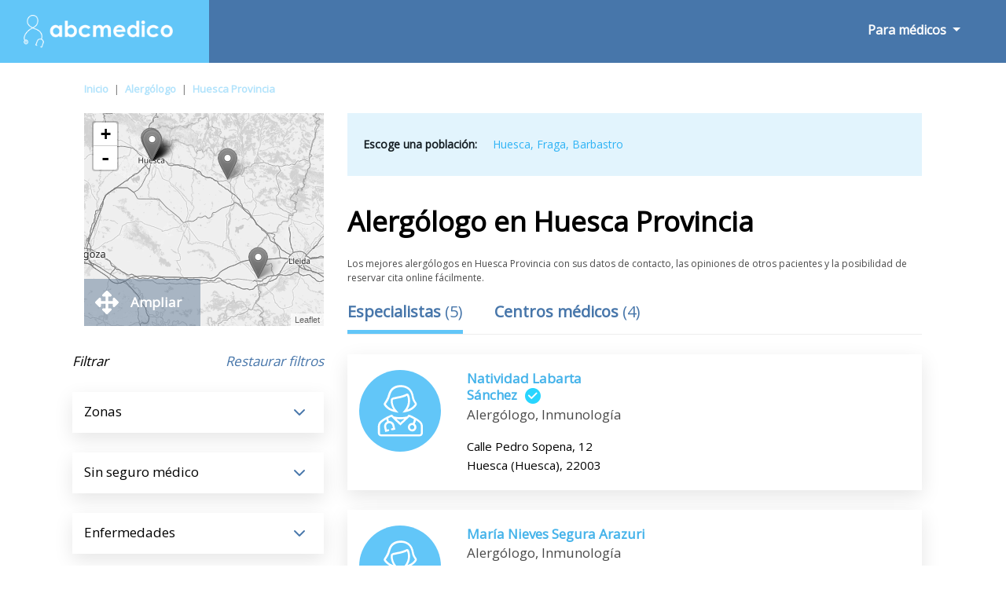

--- FILE ---
content_type: text/html; charset=UTF-8
request_url: https://www.abcmedico.es/m/alergologo/huesca-provincia/
body_size: 13178
content:
<!doctype html><html lang="es"><head><meta charset="utf-8"><meta name="DC.Title" lang="es" content="Conozca a los alergólogos mas recomendados en Huesca Provincia - Abcmedico"><title>Conozca a los alergólogos mas recomendados en Huesca Provincia - Abcmedico</title><meta name="author" content="PulsoMed"><meta name="DC.Creator" lang="es" content="PulsoMed"><meta name="description" content="Te ofrecemos los mejores alergólogos en Huesca Provincia. Lee las opiniones de otros pacientes, consulta los horarios de atención y reserva tu cita online. ¡Es gratuito!"><link rel="canonical" href="https://www.abcmedico.es/m/alergologo/huesca-provincia/" /><meta name="VW96.objecttype" content="Document"><meta name="distribution" content="global"><meta name="resource-type" content="document"><meta name="robots" content="all"><meta name="Revisit" content="7 days"><meta name="copyright" content="Copyright (c) 2026 Pulsomed, S.L." /><link rel="apple-touch-icon" sizes="57x57" href="/public/img/favico/apple-icon-57x57.png"><link rel="apple-touch-icon" sizes="60x60" href="/public/img/favico/apple-icon-60x60.png"><link rel="apple-touch-icon" sizes="72x72" href="/public/img/favico/apple-icon-72x72.png"><link rel="apple-touch-icon" sizes="76x76" href="/public/img/favico/apple-icon-76x76.png"><link rel="apple-touch-icon" sizes="114x114" href="/public/img/favico/apple-icon-114x114.png"><link rel="apple-touch-icon" sizes="120x120" href="/public/img/favico/apple-icon-120x120.png"><link rel="apple-touch-icon" sizes="144x144" href="/public/img/favico/apple-icon-144x144.png"><link rel="apple-touch-icon" sizes="152x152" href="/public/img/favico/apple-icon-152x152.png"><link rel="apple-touch-icon" sizes="180x180" href="/public/img/favico/apple-icon-180x180.png"><link rel="icon" type="image/png" sizes="192x192" href="/public/img/favico/android-icon-192x192.png"><link rel="icon" type="image/png" sizes="32x32" href="/public/img/favico/favicon-32x32.png"><link rel="icon" type="image/png" sizes="96x96" href="/public/img/favico/favicon-96x96.png"><link rel="icon" type="image/png" sizes="16x16" href="/public/img/favico/favicon-16x16.png"><link rel="manifest" href="/public/img/favico/manifest.json"><meta name="msapplication-TileColor" content="#ffffff"><meta name="msapplication-TileImage" content="/public/img/favico/ms-icon-144x144.png"><meta name="theme-color" content="#ffffff"><link rel="stylesheet" href="https://stackpath.bootstrapcdn.com/bootstrap/4.3.1/css/bootstrap.min.css"><script async src="https://code.jquery.com/jquery-3.4.0.min.js"></script><script async src="https://stackpath.bootstrapcdn.com/bootstrap/4.3.1/js/bootstrap.min.js"></script><link rel="stylesheet" href="/public/css/general.css"><meta name="viewport" content="width=device-width, height=device-height, user-scalable=no, initial-scale=1, maximum-scale=1, minimal-ui"><link rel="shortcut icon" media="screen" href="/public/img/favicon.ico"><script>function contadoresSumaActual(url,aseg) {	$.ajax({	url: "/model/listado/buzonConsultaContador.php",	type: "POST",	data: {URLListado:url,aseguradora:aseg},	beforeSend: function(){},	success: function(data){},	error: function(){} });}</script><script async src="https://pagead2.googlesyndication.com/pagead/js/adsbygoogle.js?client=ca-pub-9264366836033327" crossorigin="anonymous"></script><style>.fa {display:inline-block;font-size:inherit;text-rendering:auto;-webkit-font-smoothing:antialiased;-moz-osx-font-smoothing:grayscale}.fa-hospital {content:url("data:image/svg+xml;utf8,<svg xmlns='http://www.w3.org/2000/svg' fill='rgb(71, 118, 170)' width='15px' viewBox='0 0 448 512'><path d='M448 492v20H0v-20c0-6.627 5.373-12 12-12h20V120c0-13.255 10.745-24 24-24h88V24c0-13.255 10.745-24 24-24h112c13.255 0 24 10.745 24 24v72h88c13.255 0 24 10.745 24 24v360h20c6.627 0 12 5.373 12 12zM308 192h-40c-6.627 0-12 5.373-12 12v40c0 6.627 5.373 12 12 12h40c6.627 0 12-5.373 12-12v-40c0-6.627-5.373-12-12-12zm-168 64h40c6.627 0 12-5.373 12-12v-40c0-6.627-5.373-12-12-12h-40c-6.627 0-12 5.373-12 12v40c0 6.627 5.373 12 12 12zm104 128h-40c-6.627 0-12 5.373-12 12v84h64v-84c0-6.627-5.373-12-12-12zm64-96h-40c-6.627 0-12 5.373-12 12v40c0 6.627 5.373 12 12 12h40c6.627 0 12-5.373 12-12v-40c0-6.627-5.373-12-12-12zm-116 12c0-6.627-5.373-12-12-12h-40c-6.627 0-12 5.373-12 12v40c0 6.627 5.373 12 12 12h40c6.627 0 12-5.373 12-12v-40zM182 96h26v26a6 6 0 0 0 6 6h20a6 6 0 0 0 6-6V96h26a6 6 0 0 0 6-6V70a6 6 0 0 0-6-6h-26V38a6 6 0 0 0-6-6h-20a6 6 0 0 0-6 6v26h-26a6 6 0 0 0-6 6v20a6 6 0 0 0 6 6z'/></svg>");}.fa-hospitalW {content:url("data:image/svg+xml;utf8,<svg xmlns='http://www.w3.org/2000/svg' fill='rgb(255, 255, 255)' width='15px' viewBox='0 0 448 512'><path d='M448 492v20H0v-20c0-6.627 5.373-12 12-12h20V120c0-13.255 10.745-24 24-24h88V24c0-13.255 10.745-24 24-24h112c13.255 0 24 10.745 24 24v72h88c13.255 0 24 10.745 24 24v360h20c6.627 0 12 5.373 12 12zM308 192h-40c-6.627 0-12 5.373-12 12v40c0 6.627 5.373 12 12 12h40c6.627 0 12-5.373 12-12v-40c0-6.627-5.373-12-12-12zm-168 64h40c6.627 0 12-5.373 12-12v-40c0-6.627-5.373-12-12-12h-40c-6.627 0-12 5.373-12 12v40c0 6.627 5.373 12 12 12zm104 128h-40c-6.627 0-12 5.373-12 12v84h64v-84c0-6.627-5.373-12-12-12zm64-96h-40c-6.627 0-12 5.373-12 12v40c0 6.627 5.373 12 12 12h40c6.627 0 12-5.373 12-12v-40c0-6.627-5.373-12-12-12zm-116 12c0-6.627-5.373-12-12-12h-40c-6.627 0-12 5.373-12 12v40c0 6.627 5.373 12 12 12h40c6.627 0 12-5.373 12-12v-40zM182 96h26v26a6 6 0 0 0 6 6h20a6 6 0 0 0 6-6V96h26a6 6 0 0 0 6-6V70a6 6 0 0 0-6-6h-26V38a6 6 0 0 0-6-6h-20a6 6 0 0 0-6 6v26h-26a6 6 0 0 0-6 6v20a6 6 0 0 0 6 6z'/></svg>");}.fa-envelope {content:url("data:image/svg+xml;utf8,<svg xmlns='http://www.w3.org/2000/svg' fill='rgb(255, 255, 255)' width='17px' viewBox='0 0 512 512'><path d='M502.3 190.8c3.9-3.1 9.7-.2 9.7 4.7V400c0 26.5-21.5 48-48 48H48c-26.5 0-48-21.5-48-48V195.6c0-5 5.7-7.8 9.7-4.7 22.4 17.4 52.1 39.5 154.1 113.6 21.1 15.4 56.7 47.8 92.2 47.6 35.7.3 72-32.8 92.3-47.6 102-74.1 131.6-96.3 154-113.7zM256 320c23.2.4 56.6-29.2 73.4-41.4 132.7-96.3 142.8-104.7 173.4-128.7 5.8-4.5 9.2-11.5 9.2-18.9v-19c0-26.5-21.5-48-48-48H48C21.5 64 0 85.5 0 112v19c0 7.4 3.4 14.3 9.2 18.9 30.6 23.9 40.7 32.4 173.4 128.7 16.8 12.2 50.2 41.8 73.4 41.4z'/></svg>");}.fa-envelopeW {content:url("data:image/svg+xml;utf8,<svg xmlns='http://www.w3.org/2000/svg' fill='rgb(71, 118, 170)' width='17px' viewBox='0 0 512 512'><path d='M502.3 190.8c3.9-3.1 9.7-.2 9.7 4.7V400c0 26.5-21.5 48-48 48H48c-26.5 0-48-21.5-48-48V195.6c0-5 5.7-7.8 9.7-4.7 22.4 17.4 52.1 39.5 154.1 113.6 21.1 15.4 56.7 47.8 92.2 47.6 35.7.3 72-32.8 92.3-47.6 102-74.1 131.6-96.3 154-113.7zM256 320c23.2.4 56.6-29.2 73.4-41.4 132.7-96.3 142.8-104.7 173.4-128.7 5.8-4.5 9.2-11.5 9.2-18.9v-19c0-26.5-21.5-48-48-48H48C21.5 64 0 85.5 0 112v19c0 7.4 3.4 14.3 9.2 18.9 30.6 23.9 40.7 32.4 173.4 128.7 16.8 12.2 50.2 41.8 73.4 41.4z'/></svg>");}.fa-search {content:url("data:image/svg+xml;utf8,<svg xmlns='http://www.w3.org/2000/svg' viewBox='0 0 512 512' width='1em' fill='white' ><path d='M505 442.7L405.3 343c-4.5-4.5-10.6-7-17-7H372c27.6-35.3 44-79.7 44-128C416 93.1 322.9 0 208 0S0 93.1 0 208s93.1 208 208 208c48.3 0 92.7-16.4 128-44v16.3c0 6.4 2.5 12.5 7 17l99.7 99.7c9.4 9.4 24.6 9.4 33.9 0l28.3-28.3c9.4-9.4 9.4-24.6.1-34zM208 336c-70.7 0-128-57.2-128-128 0-70.7 57.2-128 128-128 70.7 0 128 57.2 128 128 0 70.7-57.2 128-128 128z'/></svg>");}.fa-searchB {content:url("data:image/svg+xml;utf8,<svg xmlns='http://www.w3.org/2000/svg' viewBox='0 0 512 512' width='37px' fill='rgb(71, 118, 170)' ><path d='M505 442.7L405.3 343c-4.5-4.5-10.6-7-17-7H372c27.6-35.3 44-79.7 44-128C416 93.1 322.9 0 208 0S0 93.1 0 208s93.1 208 208 208c48.3 0 92.7-16.4 128-44v16.3c0 6.4 2.5 12.5 7 17l99.7 99.7c9.4 9.4 24.6 9.4 33.9 0l28.3-28.3c9.4-9.4 9.4-24.6.1-34zM208 336c-70.7 0-128-57.2-128-128 0-70.7 57.2-128 128-128 70.7 0 128 57.2 128 128 0 70.7-57.2 128-128 128z'/></svg>");}.fa-info-circle {content:url("data:image/svg+xml;utf8,<svg xmlns='http://www.w3.org/2000/svg' viewBox='0 0 512 512' width='20px' fill='%23ffffff'><path d='M256 8C119.043 8 8 119.083 8 256c0 136.997 111.043 248 248 248s248-111.003 248-248C504 119.083 392.957 8 256 8zm0 110c23.196 0 42 18.804 42 42s-18.804 42-42 42-42-18.804-42-42 18.804-42 42-42zm56 254c0 6.627-5.373 12-12 12h-88c-6.627 0-12-5.373-12-12v-24c0-6.627 5.373-12 12-12h12v-64h-12c-6.627 0-12-5.373-12-12v-24c0-6.627 5.373-12 12-12h64c6.627 0 12 5.373 12 12v100h12c6.627 0 12 5.373 12 12v24z'/></svg>");}.fa-bars {content:url("data:image/svg+xml;utf8,<svg xmlns='http://www.w3.org/2000/svg' viewBox='0 0 448 512' width='23px' fill='%23ffffff'><path d='M16 132h416c8.837 0 16-7.163 16-16V76c0-8.837-7.163-16-16-16H16C7.163 60 0 67.163 0 76v40c0 8.837 7.163 16 16 16zm0 160h416c8.837 0 16-7.163 16-16v-40c0-8.837-7.163-16-16-16H16c-8.837 0-16 7.163-16 16v40c0 8.837 7.163 16 16 16zm0 160h416c8.837 0 16-7.163 16-16v-40c0-8.837-7.163-16-16-16H16c-8.837 0-16 7.163-16 16v40c0 8.837 7.163 16 16 16z'/></svg>");}.fa-list-alt{content:url("data:image/svg+xml;utf8,<svg xmlns='http://www.w3.org/2000/svg' viewBox='0 0 24 24' width='40px' fill='%234776aa'><path d='M19 11h-14v-2h14v2zm0 2h-14v2h14v-2zm0 4h-14v2h14v-2zm3-11v16h-20v-16h20zm2-6h-24v24h24v-24z'/></svg>");}.fa-starB{content:url("data:image/svg+xml;utf8,<svg xmlns='http://www.w3.org/2000/svg' viewBox='0 0 576 512' width='15px' fill='%234776aa'><path d='M259.3 17.8L194 150.2 47.9 171.5c-26.2 3.8-36.7 36.1-17.7 54.6l105.7 103-25 145.5c-4.5 26.3 23.2 46 46.4 33.7L288 439.6l130.7 68.7c23.2 12.2 50.9-7.4 46.4-33.7l-25-145.5 105.7-103c19-18.5 8.5-50.8-17.7-54.6L382 150.2 316.7 17.8c-11.7-23.6-45.6-23.9-57.4 0z'/></svg>");}.fa-starG{content:url("data:image/svg+xml;utf8,<svg xmlns='http://www.w3.org/2000/svg' viewBox='0 0 576 512' width='15px' fill='%239b9b9b'><path d='M259.3 17.8L194 150.2 47.9 171.5c-26.2 3.8-36.7 36.1-17.7 54.6l105.7 103-25 145.5c-4.5 26.3 23.2 46 46.4 33.7L288 439.6l130.7 68.7c23.2 12.2 50.9-7.4 46.4-33.7l-25-145.5 105.7-103c19-18.5 8.5-50.8-17.7-54.6L382 150.2 316.7 17.8c-11.7-23.6-45.6-23.9-57.4 0z'/></svg>");}.fa-arrow-right{content:url("data:image/svg+xml;utf8,<svg xmlns='http://www.w3.org/2000/svg' viewBox='0 0 448 512' width='11px' fill='%2347baf3'><path d='M190.5 66.9l22.2-22.2c9.4-9.4 24.6-9.4 33.9 0L441 239c9.4 9.4 9.4 24.6 0 33.9L246.6 467.3c-9.4 9.4-24.6 9.4-33.9 0l-22.2-22.2c-9.5-9.5-9.3-25 .4-34.3L311.4 296H24c-13.3 0-24-10.7-24-24v-32c0-13.3 10.7-24 24-24h287.4L190.9 101.2c-9.8-9.3-10-24.8-.4-34.3z'/></svg>");}.fa-times{content:url("data:image/svg+xml;utf8,<svg xmlns='http://www.w3.org/2000/svg' viewBox='0 0 352 512' width='16px' fill='%23000'><path d='M242.72 256l100.07-100.07c12.28-12.28 12.28-32.19 0-44.48l-22.24-22.24c-12.28-12.28-32.19-12.28-44.48 0L176 189.28 75.93 89.21c-12.28-12.28-32.19-12.28-44.48 0L9.21 111.45c-12.28 12.28-12.28 32.19 0 44.48L109.28 256 9.21 356.07c-12.28 12.28-12.28 32.19 0 44.48l22.24 22.24c12.28 12.28 32.2 12.28 44.48 0L176 322.72l100.07 100.07c12.28 12.28 32.2 12.28 44.48 0l22.24-22.24c12.28-12.28 12.28-32.19 0-44.48L242.72 256z'/></svg>");}.fa-arrows{content:url("data:image/svg+xml;utf8,<svg xmlns='http://www.w3.org/2000/svg' viewBox='0 0 512 512' width='30px' fill='%23fff'><path d='M352.201 425.775l-79.196 79.196c-9.373 9.373-24.568 9.373-33.941 0l-79.196-79.196c-15.119-15.119-4.411-40.971 16.971-40.97h51.162L228 284H127.196v51.162c0 21.382-25.851 32.09-40.971 16.971L7.029 272.937c-9.373-9.373-9.373-24.569 0-33.941L86.225 159.8c15.119-15.119 40.971-4.411 40.971 16.971V228H228V127.196h-51.23c-21.382 0-32.09-25.851-16.971-40.971l79.196-79.196c9.373-9.373 24.568-9.373 33.941 0l79.196 79.196c15.119 15.119 4.411 40.971-16.971 40.971h-51.162V228h100.804v-51.162c0-21.382 25.851-32.09 40.97-16.971l79.196 79.196c9.373 9.373 9.373 24.569 0 33.941L425.773 352.2c-15.119 15.119-40.971 4.411-40.97-16.971V284H284v100.804h51.23c21.382 0 32.09 25.851 16.971 40.971z'/></svg>");}.fa-heart {content:url("data:image/svg+xml;utf8,<svg xmlns='http://www.w3.org/2000/svg' viewBox='0 0 512 512' width='20px' fill='%23dbdbdb'><path d='M462.3 62.6C407.5 15.9 326 24.3 275.7 76.2L256 96.5l-19.7-20.3C186.1 24.3 104.5 15.9 49.7 62.6c-62.8 53.6-66.1 149.8-9.9 207.9l193.5 199.8c12.5 12.9 32.8 12.9 45.3 0l193.5-199.8c56.3-58.1 53-154.3-9.8-207.9z'/></svg>");}.fa-map{content:url("data:image/svg+xml;utf8,<svg xmlns='http://www.w3.org/2000/svg' viewBox='0 0 576 512' width='17px' fill='%23fff'><path d='M0 117.66v346.32c0 11.32 11.43 19.06 21.94 14.86L160 416V32L20.12 87.95A32.006 32.006 0 0 0 0 117.66zM192 416l192 64V96L192 32v384zM554.06 33.16L416 96v384l139.88-55.95A31.996 31.996 0 0 0 576 394.34V48.02c0-11.32-11.43-19.06-21.94-14.86z'/></svg>");}.fa-phone{content:url("data:image/svg+xml;utf8,<svg xmlns='http://www.w3.org/2000/svg' viewBox='0 0 512 512' width='14px' fill='%234776aa'><path d='M497.39 361.8l-112-48a24 24 0 0 0-28 6.9l-49.6 60.6A370.66 370.66 0 0 1 130.6 204.11l60.6-49.6a23.94 23.94 0 0 0 6.9-28l-48-112A24.16 24.16 0 0 0 122.6.61l-104 24A24 24 0 0 0 0 48c0 256.5 207.9 464 464 464a24 24 0 0 0 23.4-18.6l24-104a24.29 24.29 0 0 0-14.01-27.6z'/></svg>");}.fa-link{content:url("data:image/svg+xml;utf8,<svg xmlns='http://www.w3.org/2000/svg' viewBox='0 0 512 512' width='16px' fill='%234776aa'><path d='M326.612 185.391c59.747 59.809 58.927 155.698.36 214.59-.11.12-.24.25-.36.37l-67.2 67.2c-59.27 59.27-155.699 59.262-214.96 0-59.27-59.26-59.27-155.7 0-214.96l37.106-37.106c9.84-9.84 26.786-3.3 27.294 10.606.648 17.722 3.826 35.527 9.69 52.721 1.986 5.822.567 12.262-3.783 16.612l-13.087 13.087c-28.026 28.026-28.905 73.66-1.155 101.96 28.024 28.579 74.086 28.749 102.325.51l67.2-67.19c28.191-28.191 28.073-73.757 0-101.83-3.701-3.694-7.429-6.564-10.341-8.569a16.037 16.037 0 0 1-6.947-12.606c-.396-10.567 3.348-21.456 11.698-29.806l21.054-21.055c5.521-5.521 14.182-6.199 20.584-1.731a152.482 152.482 0 0 1 20.522 17.197zM467.547 44.449c-59.261-59.262-155.69-59.27-214.96 0l-67.2 67.2c-.12.12-.25.25-.36.37-58.566 58.892-59.387 154.781.36 214.59a152.454 152.454 0 0 0 20.521 17.196c6.402 4.468 15.064 3.789 20.584-1.731l21.054-21.055c8.35-8.35 12.094-19.239 11.698-29.806a16.037 16.037 0 0 0-6.947-12.606c-2.912-2.005-6.64-4.875-10.341-8.569-28.073-28.073-28.191-73.639 0-101.83l67.2-67.19c28.239-28.239 74.3-28.069 102.325.51 27.75 28.3 26.872 73.934-1.155 101.96l-13.087 13.087c-4.35 4.35-5.769 10.79-3.783 16.612 5.864 17.194 9.042 34.999 9.69 52.721.509 13.906 17.454 20.446 27.294 10.606l37.106-37.106c59.271-59.259 59.271-155.699.001-214.959z'/></svg>");}.fa-star{content:url("data:image/svg+xml;utf8,<svg xmlns='http://www.w3.org/2000/svg' viewBox='0 0 576 512' width='25px' fill='%234776aa'><path d='M259.3 17.8L194 150.2 47.9 171.5c-26.2 3.8-36.7 36.1-17.7 54.6l105.7 103-25 145.5c-4.5 26.3 23.2 46 46.4 33.7L288 439.6l130.7 68.7c23.2 12.2 50.9-7.4 46.4-33.7l-25-145.5 105.7-103c19-18.5 8.5-50.8-17.7-54.6L382 150.2 316.7 17.8c-11.7-23.6-45.6-23.9-57.4 0z'/></svg>");}.fa-star-o{content:url("data:image/svg+xml;utf8,<svg xmlns='http://www.w3.org/2000/svg' viewBox='0 0 24 24' width='25px' fill='%234776aa'><path d='M12 5.173l2.335 4.817 5.305.732-3.861 3.71.942 5.27-4.721-2.524-4.721 2.525.942-5.27-3.861-3.71 5.305-.733 2.335-4.817zm0-4.586l-3.668 7.568-8.332 1.151 6.064 5.828-1.48 8.279 7.416-3.967 7.416 3.966-1.48-8.279 6.064-5.827-8.332-1.15-3.668-7.569z'/></svg>");}.fa-whatsapp{content:url("data:image/svg+xml;utf8,<svg xmlns='http://www.w3.org/2000/svg' viewBox='0 0 448 512' width='15px' fill='%2325D366'><path d='M380.9 97.1C339 55.1 283.2 32 223.9 32c-122.4 0-222 99.6-222 222 0 39.1 10.2 77.3 29.6 111L0 480l117.7-30.9c32.4 17.7 68.9 27 106.1 27h.1c122.3 0 224.1-99.6 224.1-222 0-59.3-25.2-115-67.1-157zm-157 341.6c-33.2 0-65.7-8.9-94-25.7l-6.7-4-69.8 18.3L72 359.2l-4.4-7c-18.5-29.4-28.2-63.3-28.2-98.2 0-101.7 82.8-184.5 184.6-184.5 49.3 0 95.6 19.2 130.4 54.1 34.8 34.9 56.2 81.2 56.1 130.5 0 101.8-84.9 184.6-186.6 184.6zm101.2-138.2c-5.5-2.8-32.8-16.2-37.9-18-5.1-1.9-8.8-2.8-12.5 2.8-3.7 5.6-14.3 18-17.6 21.8-3.2 3.7-6.5 4.2-12 1.4-32.6-16.3-54-29.1-75.5-66-5.7-9.8 5.7-9.1 16.3-30.3 1.8-3.7.9-6.9-.5-9.7-1.4-2.8-12.5-30.1-17.1-41.2-4.5-10.8-9.1-9.3-12.5-9.5-3.2-.2-6.9-.2-10.6-.2-3.7 0-9.7 1.4-14.8 6.9-5.1 5.6-19.4 19-19.4 46.3 0 27.3 19.9 53.7 22.6 57.4 2.8 3.7 39.1 59.7 94.8 83.8 35.2 15.2 49 16.5 66.6 13.9 10.7-1.6 32.8-13.4 37.4-26.4 4.6-13 4.6-24.1 3.2-26.4-1.3-2.5-5-3.9-10.5-6.6z'/></svg>");}.fa-graduation-cap{content:url("data:image/svg+xml;utf8,<svg xmlns='http://www.w3.org/2000/svg' viewBox='0 0 640 512' width='19px' fill='%2345b3ea'><path d='M622.34 153.2L343.4 67.5c-15.2-4.67-31.6-4.67-46.79 0L17.66 153.2c-23.54 7.23-23.54 38.36 0 45.59l48.63 14.94c-10.67 13.19-17.23 29.28-17.88 46.9C38.78 266.15 32 276.11 32 288c0 10.78 5.68 19.85 13.86 25.65L20.33 428.53C18.11 438.52 25.71 448 35.94 448h56.11c10.24 0 17.84-9.48 15.62-19.47L82.14 313.65C90.32 307.85 96 298.78 96 288c0-11.57-6.47-21.25-15.66-26.87.76-15.02 8.44-28.3 20.69-36.72L296.6 284.5c9.06 2.78 26.44 6.25 46.79 0l278.95-85.7c23.55-7.24 23.55-38.36 0-45.6zM352.79 315.09c-28.53 8.76-52.84 3.92-65.59 0l-145.02-44.55L128 384c0 35.35 85.96 64 192 64s192-28.65 192-64l-14.18-113.47-145.03 44.56z'/></svg>");}.fa-user-md{content:url("data:image/svg+xml;utf8,<svg xmlns='http://www.w3.org/2000/svg' viewBox='0 0 448 512' width='11px' fill='%2345b3ea'><path d='M224 256c70.7 0 128-57.3 128-128S294.7 0 224 0 96 57.3 96 128s57.3 128 128 128zM104 424c0 13.3 10.7 24 24 24s24-10.7 24-24-10.7-24-24-24-24 10.7-24 24zm216-135.4v49c36.5 7.4 64 39.8 64 78.4v41.7c0 7.6-5.4 14.2-12.9 15.7l-32.2 6.4c-4.3.9-8.5-1.9-9.4-6.3l-3.1-15.7c-.9-4.3 1.9-8.6 6.3-9.4l19.3-3.9V416c0-62.8-96-65.1-96 1.9v26.7l19.3 3.9c4.3.9 7.1 5.1 6.3 9.4l-3.1 15.7c-.9 4.3-5.1 7.1-9.4 6.3l-31.2-4.2c-7.9-1.1-13.8-7.8-13.8-15.9V416c0-38.6 27.5-70.9 64-78.4v-45.2c-2.2.7-4.4 1.1-6.6 1.9-18 6.3-37.3 9.8-57.4 9.8s-39.4-3.5-57.4-9.8c-7.4-2.6-14.9-4.2-22.6-5.2v81.6c23.1 6.9 40 28.1 40 53.4 0 30.9-25.1 56-56 56s-56-25.1-56-56c0-25.3 16.9-46.5 40-53.4v-80.4C48.5 301 0 355.8 0 422.4v44.8C0 491.9 20.1 512 44.8 512h358.4c24.7 0 44.8-20.1 44.8-44.8v-44.8c0-72-56.8-130.3-128-133.8z'/></svg>");}.fa-university{content:url("data:image/svg+xml;utf8,<svg xmlns='http://www.w3.org/2000/svg' viewBox='0 0 512 512' width='17px' fill='%2345b3ea'><path d='M496 128v16a8 8 0 0 1-8 8h-24v12c0 6.627-5.373 12-12 12H60c-6.627 0-12-5.373-12-12v-12H24a8 8 0 0 1-8-8v-16a8 8 0 0 1 4.941-7.392l232-88a7.996 7.996 0 0 1 6.118 0l232 88A8 8 0 0 1 496 128zm-24 304H40c-13.255 0-24 10.745-24 24v16a8 8 0 0 0 8 8h464a8 8 0 0 0 8-8v-16c0-13.255-10.745-24-24-24zM96 192v192H60c-6.627 0-12 5.373-12 12v20h416v-20c0-6.627-5.373-12-12-12h-36V192h-64v192h-64V192h-64v192h-64V192H96z'/></svg>");}.fa-pencil-square-o{content:url("data:image/svg+xml;utf8,<svg xmlns='http://www.w3.org/2000/svg' viewBox='0 0 448 512' width='15px' fill='%2345b3ea'><path d='M400 480H48c-26.5 0-48-21.5-48-48V80c0-26.5 21.5-48 48-48h352c26.5 0 48 21.5 48 48v352c0 26.5-21.5 48-48 48zM238.1 177.9L102.4 313.6l-6.3 57.1c-.8 7.6 5.6 14.1 13.3 13.3l57.1-6.3L302.2 242c2.3-2.3 2.3-6.1 0-8.5L246.7 178c-2.5-2.4-6.3-2.4-8.6-.1zM345 165.1L314.9 135c-9.4-9.4-24.6-9.4-33.9 0l-23.1 23.1c-2.3 2.3-2.3 6.1 0 8.5l55.5 55.5c2.3 2.3 6.1 2.3 8.5 0L345 199c9.3-9.3 9.3-24.5 0-33.9z'/></svg>");}</style></head><body><nav class="navbar navbar-expand-lg navbar-light bg-light"><a class="navbar-brand" href="https://www.abcmedico.es/"><img class="imgLogoABC" src="/public/img/logo.png" alt="Logo ABCmedico" width="250" height="42"></a><div class="buttonNavBarMov"><button class="navbar-toggler" type="button" data-toggle="collapse" data-target="#navbarSupportedContent" aria-controls="navbarSupportedContent" aria-expanded="false" aria-label="Toggle navigation"><i class="fas fa-bars iconBarMov" style="font-weight: bold;"></i></button></div><div class="collapse navbar-collapse" id="navbarSupportedContent"><ul class="navbar-nav mr-auto navBarAutoRight"><li class="nav-item dropdown forMedicsNav"><a class="nav-link dropdown-toggle" href="#" id="navbarDropdown" role="button" data-toggle="dropdown" aria-haspopup="true" aria-expanded="false"> Para médicos </a><div class="dropdown-menu verMovilMenu" aria-labelledby="navbarDropdown"><a class="dropdown-item" href="https://www.abcmedico.es/perfil/">Inicia sesión</a><a class="dropdown-item" href="https://www.abcmedico.es/perfil/Registro/">Crear una cuenta</a></div></li><li class="nav-item dropdown forUserNav" style="display: none;"><a class="nav-link dropdown-toggle" href="#" id="navbarDropdown2" role="button" data-toggle="dropdown" aria-haspopup="true" aria-expanded="false"> Para usuarios </a><div class="dropdown-menu" aria-labelledby="navbarDropdown"><a class="dropdown-item" href="#">Inicia sesión</a><a class="dropdown-item" href="#">Crear una cuenta</a></div></li></ul></div></nav><div class="container-fluid"><div class="movilFiltCap d-block .d-sm-block .d-md-block d-lg-none d-xl-none"><div class="FiltButtonMovCap d-block .d-sm-block .d-md-block d-lg-none d-xl-none">Abrir filtros<img class="FiltrosOpenFiltCapMov FiltrosOpenFiltCapMov1" src="/public/img/dark.png" width="47px" height="32px"></div></div><div class="row"><div class="col-md-10 offset-md-1 BreadcrumbItem"><ul id="migas" class="migasItem"><li><a href="https://www.abcmedico.es/">Inicio</a></li><li><span class="barraMigasItem">|</span><a href="https://www.abcmedico.es/m/alergologo/">Alergólogo</a></li><li><span class="barraMigasItem">|</span><a href="https://www.abcmedico.es/m/alergologo/huesca-provincia/">Huesca Provincia</a></li></ul></div><div class="col-md-10 offset-md-1 ContenidoPrincipalListado"><div class="row"><div class="col-md-12 col-sm-12 col-xs-12 ColImgMapList"><div class="mapListaNew"><div id="mapList"></div></div><div class="mapListaNew2"><div id="mapList2"></div></div><span class="closeConsultaCita closeMapList closeMapListDes"><i class="fa fa-times ftimesListCe" ></i></span><span class="closeConsultaCita closeMapList closeMapList2"><i class="fa fa-times ftimesListCe" ></i></span><div class="d-none d-sm-none d-md-none d-lg-block buttonAmpliarMapItem buttonAmpliarMapItem0"></div><div class="popList" ></div><div class="d-none d-sm-none d-md-none d-lg-block buttonAmpliarMapItemText buttonAmpliarMapItemTextList"><i class="fa fa-arrows AmpliarMapItem AmpliarMapItem0"></i><span>Ampliar</span></div><div id='SUNMAVA'><div class='publiSun'><span class='publici'><script>function a(r){try{for(;r.parent&&r!==r.parent;)r=r.parent;return r}catch(r){return null}}var n=a(window);if(n&&n.document&&n.document.body){var s=document.createElement('script');s.src='https://static.sunmedia.tv/integrations/1cc12642-d127-423c-b797-d4c070ebcf6b/1cc12642-d127-423c-b797-d4c070ebcf6b.js',s.async=!0,n.document.body.appendChild(s)}</script></span></div></div><div class="filtrosCap"><div class="row rowRestFilt"><span class="filtraButtonText">Filtrar</span><span class="filtraButtonBut">Restaurar filtros</span></div><div class="row rowAsegFilt BuzGroupList oculto"><div class="col-12 columnaFiltrosIzList columnaFiltrosIzListBuz"><div class="FiltrosIzqNameSMBuz">Consulta física</div><img class="FiltrosIzqimgSMD FiltrosIzqimgSM4" src="/public/img/dark.png"></div><div class="NotShowList ListadoBuz"></div><input id="EspecialidadesListado" name="EspecialidadesListado" type="hidden" value="0"></div><div class="row rowAsegFilt EspesGroupList oculto"><div class="col-12 columnaFiltrosIzList columnaFiltrosIzListEspes"><div class="FiltrosIzqNameSM">Especialidades</div><img class="FiltrosIzqimgSMD FiltrosIzqimgSM3" src="/public/img/dark.png"></div><div class="NotShowList ListadoEspecialidades"></div><input id="EspecialidadesListado" name="EspecialidadesListado" type="hidden" value="0"></div><div class="row rowAsegFilt ZonasGroupList"><div class="col-12 columnaFiltrosIzList columnaFiltrosIzListZonas"><div class="FiltrosIzqNameSM">Zonas</div><img class="FiltrosIzqimgSMD FiltrosIzqimgSMD4" src="/public/img/dark.png"></div><div class="NotShowList ListadoZonas"><span class="elementListFilter elementListFilterZonas" id="zona832" title="Barbastro">Barbastro (1)</span><span class="elementListFilter elementListFilterZonas" id="zona843" title="Fraga">Fraga (2)</span><span class="elementListFilter elementListFilterZonas" id="zona846" title="Huesca">Huesca (8)</span></div><input id="ZonasListado" name="ZonasListado" type="hidden" value="0"></div><div class="row rowAsegFilt AseguradorasGroupList"><div class="col-12 columnaFiltrosIzList columnaFiltrosIzListAseg"><div class="FiltrosIzqNameSM FiltrosIzqNameSMAseg">Sin seguro médico</div><img class="FiltrosIzqimgSMD FiltrosIzqimgSMD1" src="/public/img/dark.png"></div><div class="NotShowList ListadoAseguradoras"><span class="elementListFilter elementListFilterAseg" id="aseg2" title="Adeslas Segurcaixa">Adeslas Segurcaixa (1)</span><span class="elementListFilter elementListFilterAseg" id="aseg4" title="Asisa">Asisa (2)</span><span class="elementListFilter elementListFilterAseg" id="aseg3" title="Mapfre">Mapfre (1)</span><span class="elementListFilter elementListFilterAseg" id="aseg38" title="Mutua General de Catalunya">Mutua General de Catalunya (1)</span><span class="elementListFilter elementListFilterAseg" id="aseg1" title="Sanitas">Sanitas (5)</span></div><input id="AseguradoraListado" name="AseguradoraListado" type="hidden" value="0"></div><div class="row rowAsegFilt EnfesGroupList"><div class="col-12 columnaFiltrosIzList columnaFiltrosIzListEnfes"><div class="FiltrosIzqNameSM FiltrosIzqNameSMEnfes">Enfermedades</div><img class="FiltrosIzqimgSMD FiltrosIzqimgSM2" src="/public/img/dark.png"></div><div class="NotShowList ListadoEnfermedades"><span class="elementListFilter elementListFilterEnfes" id="enfe13" title="Alergia">Alergia (1)</span><span class="elementListFilter elementListFilterEnfes" id="enfe315" title="Enfermedades de la piel">Enfermedades de la piel (1)</span></div><input id="EnfermedadesListado" name="EnfermedadesListado" type="hidden" value="0"></div></div></div><div class="col-md-12 col-sm-12 col-xs-12 ColListadoMedicCliList"><div class="col-md-10 offset-md-1 BreadcrumbItemMov"></div><div class="row rowCuaZulZona d-none d-sm-none d-md-none d-lg-block"><span class="selectCityList">Escoge una población:</span><div class="ListadoCityList"><a href='https://www.abcmedico.es/m/alergologo/huesca/'>Huesca</a>, <a href='https://www.abcmedico.es/m/alergologo/fraga/'>Fraga</a>, <a href='https://www.abcmedico.es/m/alergologo/barbastro/'>Barbastro</a></div></div><div class="row rowTittlePage"><h1 class="titlePageActualList"><span class="EspePageActual">Alergólogo</span> en <span class="ZonaPageActual">Huesca Provincia</span></h1><span class="subFiltrosTitle">Filtrado por: <span class="subFiltrosTitleEnfe"></span><span class="subFiltrosTitleAseg"></span><span class="subFiltrosTitleBuz"></span></span></div><div class="row"><span style="color: #4a4a4a;margin-left: 30px;margin-top: 20px;font-size: 12px;">Los mejores alergólogos en Huesca Provincia con sus datos de contacto, las opiniones de otros pacientes y la posibilidad de reservar cita online fácilmente.</span></div><div class="row rowFiltraXEspeOrCenMed"><span class="EspeciListaNumFilt EspeciListaNumFiltAc FiltradoListaActual">Especialistas <span class="nuMEspesCentMed">(<span class="nuMEspesCentMedEspeci">5</span>)</span></span><span class="CenMedListaNumFilt CenMedListaNumFiltAc">Centros médicos <span class="nuMEspesCentMed">(<span class="nuMEspesCentMedClin">4</span>)</span></span></div><div id="pagination-result"><input type="hidden" name="rowcount" id="rowcount" /><a class="LinkMedicActualList" href="https://www.abcmedico.es/medico-natividad-labarta-sanchez-29320"><div class="row rowGeneralMedicLista"><div class="col-3 col-sm-3 col-md-2 MedicFotoItem MedicFotoLista"><img class="ImgPerfilMedicItem ImgPerfilMedicItemGen" src="/public/img/Icono_Chica.svg"></div><div class="col-9 col-sm-9 col-md-10 MedicBasicInfoItem"><div class="row"><div class="col-12 col-sm-12 col-md-12 MedicNameItem MedicNameLista">Natividad Labarta <span class='verificadoListoName'> Sánchez<img class="ImgValidadoMedicItem" src="/public/img/validado2.png" alt="Datos verificados" title="Datos verificados"></span></div><div class="col-2 col-sm-2 col-md-2 MedicHeartItem"><i class="fa fa-heart likeThisMedicItem likeThisMedicLista"></i></div></div><div class="row"><div class="col-12 col-sm-12 col-md-12 MedicEspecialidadItem MedicEspecialidadLista">Alergólogo, Inmunología</div></div><div class="DireccionListadoMedic">Calle Pedro Sopena, 12 <div class="secondLineDirecList">Huesca (Huesca), 22003</div></div></div></div></a><a class="LinkMedicActualList" href="https://www.abcmedico.es/medico-maria-nieves-segura-arazuri-29039"><div class="row rowGeneralMedicLista"><div class="col-3 col-sm-3 col-md-2 MedicFotoItem MedicFotoLista"><img class="ImgPerfilMedicItem ImgPerfilMedicItemGen" src="/public/img/Icono_Chica.svg"></div><div class="col-9 col-sm-9 col-md-10 MedicBasicInfoItem"><div class="row"><div class="col-12 col-sm-12 col-md-12 MedicNameItem MedicNameLista">María Nieves Segura Arazuri</div><div class="col-2 col-sm-2 col-md-2 MedicHeartItem"><i class="fa fa-heart likeThisMedicItem likeThisMedicLista"></i></div></div><div class="row"><div class="col-12 col-sm-12 col-md-12 MedicEspecialidadItem MedicEspecialidadLista">Alergólogo, Inmunología</div></div><div class="row"><span class="EnfesListadoMedic rowEnfesMedicExpNO">Dermatitis, Urticaria, Alergia alimentos, Piel</span></div><div class="DireccionListadoMedic">Calle Agustina De Aragón, 22 <div class="secondLineDirecList">Fraga (Huesca), 22520</div><div class='VerMasDireccList'>Ver mas direcciones</div></div></div></div></a><a class="LinkMedicActualList" href="https://www.abcmedico.es/medico-maria-teresa-abos-mir-5072"><div class="row rowGeneralMedicLista"><div class="col-3 col-sm-3 col-md-2 MedicFotoItem MedicFotoLista"><img class="ImgPerfilMedicItem ImgPerfilMedicItemGen" src="/public/img/Icono_Chica.svg"></div><div class="col-9 col-sm-9 col-md-10 MedicBasicInfoItem"><div class="row"><div class="col-12 col-sm-12 col-md-12 MedicNameItem MedicNameLista">María Teresa Abos Mir</div><div class="col-2 col-sm-2 col-md-2 MedicHeartItem"><i class="fa fa-heart likeThisMedicItem likeThisMedicLista"></i></div></div><div class="row"><div class="col-12 col-sm-12 col-md-12 MedicEspecialidadItem MedicEspecialidadLista">Alergólogo, Inmunología</div></div><div class="DireccionListadoMedic">Paseo del Coso, 33 1º A<div class="secondLineDirecList">Barbastro (Huesca), 22300</div><div class='VerMasDireccList'>Ver mas direcciones</div></div></div></div></a><a class="LinkMedicActualList" href="https://www.abcmedico.es/medico-jose-antonio-compaired-villa-5074"><div class="row rowGeneralMedicLista"><div class="col-3 col-sm-3 col-md-2 MedicFotoItem MedicFotoLista"><img class="ImgPerfilMedicItem ImgPerfilMedicItemGen" src="/public/img/Icono_Chico.svg"></div><div class="col-9 col-sm-9 col-md-10 MedicBasicInfoItem"><div class="row"><div class="col-12 col-sm-12 col-md-12 MedicNameItem MedicNameLista">José Antonio Compaired Villa</div><div class="col-2 col-sm-2 col-md-2 MedicHeartItem"><i class="fa fa-heart likeThisMedicItem likeThisMedicLista"></i></div></div><div class="row"><div class="col-12 col-sm-12 col-md-12 MedicEspecialidadItem MedicEspecialidadLista">Alergólogo, Inmunología</div></div><div class="DireccionListadoMedic">Calle Sariñena, 12 <div class="secondLineDirecList">Huesca (Huesca), 22004</div><div class='VerMasDireccList'>Ver mas direcciones</div></div></div></div></a><a class="LinkMedicActualList" href="https://www.abcmedico.es/medico-macarena-quintana-martinez-vara-de-rey-29069"><div class="row rowGeneralMedicLista"><div class="col-3 col-sm-3 col-md-2 MedicFotoItem MedicFotoLista"><img class="ImgPerfilMedicItem ImgPerfilMedicItemGen" src="/public/img/Icono_Chica.svg"></div><div class="col-9 col-sm-9 col-md-10 MedicBasicInfoItem"><div class="row"><div class="col-12 col-sm-12 col-md-12 MedicNameItem MedicNameLista">Macarena Quintana Martínez Vara De Rey</div><div class="col-2 col-sm-2 col-md-2 MedicHeartItem"><i class="fa fa-heart likeThisMedicItem likeThisMedicLista"></i></div></div><div class="row"><div class="col-12 col-sm-12 col-md-12 MedicEspecialidadItem MedicEspecialidadLista">Alergólogo, Inmunología</div></div><div class="DireccionListadoMedic">Calle Tarbes, 3 Bajo<div class="secondLineDirecList">Huesca (Huesca), 22005</div></div></div></div></a></div></div></div></div></div></div><div class="buttonMapMov d-block .d-sm-block .d-md-block d-lg-none d-xl-none"><span class="MapTextMov">Mapa<i class="fa fa-map"></i></span></div><script>function detectmob() { if( navigator.userAgent.match(/Android/i) || navigator.userAgent.match(/webOS/i) || navigator.userAgent.match(/iPhone/i) || navigator.userAgent.match(/iPad/i) || navigator.userAgent.match(/iPod/i) || navigator.userAgent.match(/BlackBerry/i) || navigator.userAgent.match(/Windows Phone/i) ){ return true; } else { return false; }}	if(detectmob()){	$('.BreadcrumbItem').contents().appendTo('.BreadcrumbItemMov');}	function cargarLista(url,tipoEspe,buzon) { cerrarFiltros(); $("html, body").animate({ scrollTop: 0 }, 1000);	$.ajax({	url: url,	type: "GET",	data: {rowcount:$("#rowcount").val(),"pagination_setting":$("#pagination-setting").val(),"variable1":"alergologo","variable2":"huesca provincia","TipoEspe":tipoEspe,"BuzonAct":buzon,"FiltroAseg":$("#AseguradoraListado").val(),"FiltroEnfes":$("#EnfermedadesListado").val(),"FiltrosEspes":$("#EspecialidadesListado").val(),"FiltroZonas":$("#ZonasListado").val(),"carInicial":"1"},	beforeSend: function(){$("#overlay").show();},	success: function(data){	var result = $.parseJSON(data);	if(result[5]=="0" && result[6]=="0"){	window.location.replace("/404.php");	}	$("#pagination-result").html(result[0]);	if(result[1]=="0"){	$(".AseguradorasGroupList").css("display","none");	}	else{	$(".ListadoAseguradoras").html(result[1]);	$(".AseguradorasGroupList").css("display","block");	}	if(result[2]=="0"){	$(".EspesGroupList").css("display","none");	}	else{	$(".ListadoEspecialidades").html(result[2]);	$(".EspesGroupList").css("display","block");	}	if(result[3]=="0"){	$(".EnfesGroupList").css("display","none");	}	else if(result[3]=="..."){	$(".columnaFiltrosIzListEnfes").off('click');	$(".FiltrosIzqimgSM2").css("display","none");	}	else{	$(".ListadoEnfermedades").html(result[3]);	$(".EnfesGroupList").css("display","block");	}	if(result[4]=="0"){	$(".ZonasGroupList").css("display","none");	}	else{	$(".ListadoZonas").html(result[4]);	$(".ZonasGroupList").css("display","block");	}	$(".nuMEspesCentMedEspeci").html(result[5]);	if(result[5]=="0" && tipoEspe=="Especialista"){	$('.CenMedListaNumFiltAc')[0].click ();	$(".EspeciListaNumFilt").removeClass("EspeciListaNumFiltAc");	$(".EspeciListaNumFilt").css("cursor","default");	}	$(".nuMEspesCentMedClin").html(result[6]);	if(result[6]=="0"){	$(".CenMedListaNumFilt").removeClass("CenMedListaNumFiltAc");	$(".CenMedListaNumFilt").css("cursor","default");	}	else{	$(".CenMedListaNumFilt").addClass("CenMedListaNumFiltAc");	$(".CenMedListaNumFilt").css("cursor","pointer");	}	$(".EspePageActual").html(result[7]);	$(".ZonaPageActual").html(result[8]);	reloadMarkers(result[9]);	$(".ListadoCityList").html(result[10]);	$(".ListadoBuz").html(result[11]);	setInterval(function() {$("#overlay").hide(); },1000);	},	error: function()	{}});}	var myScript = document.createElement('script');	myScript.src = 'https://code.jquery.com/jquery-3.4.0.min.js';	myScript.onload = function() {	$(document).on('DOMSubtreeModified', ".FiltrosIzqNameSMAseg", function() {	if($(".FiltrosIzqNameSMAseg").text()!="" && $(".FiltrosIzqNameSMAseg").text()!="Sin seguro médico"){	$(".columnaFiltrosIzListAseg").off('click');	$(".FiltrosIzqimgSMD1").css("display","none");	if($(".subFiltrosTitleBuz").text()=="Consulta telemática "){	$(".subFiltrosTitleAseg").text($(".FiltrosIzqNameSMAseg").text()+", ");	}	else if($(".subFiltrosTitleEnfe").text()==""){	$(".subFiltrosTitleAseg").text($(".FiltrosIzqNameSMAseg").text());	}	else{	$(".subFiltrosTitleAseg").text(", "+$(".FiltrosIzqNameSMAseg").text());	}	$(".subFiltrosTitle").css("display","block");	}});	$(document).on('DOMSubtreeModified', ".FiltrosIzqNameSMEnfes", function() {	if($(".FiltrosIzqNameSMEnfes").text()!="" && $(".FiltrosIzqNameSMEnfes").text()!="Enfermedades"){	if($(".subFiltrosTitleAseg").text()=="" && $(".subFiltrosTitleBuz").text()==""){	$(".subFiltrosTitleEnfe").text($(".FiltrosIzqNameSMEnfes").text()+" ");	}	else{	$(".subFiltrosTitleEnfe").text($(".FiltrosIzqNameSMEnfes").text()+", ");	}	$(".subFiltrosTitle").css("display","block");	}});	$(document).on('DOMSubtreeModified', ".FiltrosIzqNameSMBuz", function() {	if($(".FiltrosIzqNameSMBuz").text()!="Consulta física"){	if($(".subFiltrosTitleAseg").text()=="" && $(".subFiltrosTitleEnfe").text()==""){	$(".subFiltrosTitleBuz").text("Consulta telemática ");	}	else{	$(".subFiltrosTitleBuz").text(", Consulta telemática ");	}	$(".subFiltrosTitle").css("display","block");	}});	$( ".filtraButtonBut" ).click(function() {	$('#AseguradoraListado').val("0");	$('#EnfermedadesListado').val("0");	$('#EspecialidadesListado').val("0");	$('#ZonasListado').val("0");	$(".FiltrosIzqimgSM4").css("display","block");	$(".FiltrosIzqNameSMBuz").html("Consulta física");	$(".ListadoBuz").css("display","none");	$(".columnaFiltrosIzListBuz").on('click', activaFiltroBuzon);	cerrarFiltros();	$(".columnaFiltrosIzListAseg").off('click');	$( ".columnaFiltrosIzListAseg").on('click', activaFiltroAseguradoras);	$(".columnaFiltrosIzListEnfes").off('click');	$( ".columnaFiltrosIzListEnfes").on('click', activaFiltroEnfes);	$(".FiltrosIzqimgSMD1").css("display","inline-block");	$(".FiltrosIzqimgSM2").css("display","inline-block");	$(".subFiltrosTitleAseg").text("");	$(".subFiltrosTitleEnfe").text("");	$(".subFiltrosTitle").css("display","none");	$( ".ListadoAseguradoras" ).hide();	$(".FiltrosIzqNameSMAseg").html("Sin seguro médico");	$(".FiltrosIzqNameSMEnfes").html("Enfermedades");	$(".LastFiltersAseg").remove();	$(".LastFiltersEnfe").remove();	$(".LastFiltersEnfe").remove();	cargarLista("/model/listado/cargarLista.php","Especialista","0");	$(".CenMedListaNumFiltAc").removeClass("FiltradoListaActual");	$(".EspeciListaNumFiltAc").addClass("FiltradoListaActual");	$(".EspeciListaNumFilt").css("cursor","pointer");	$(".EspeciListaNumFilt").addClass("EspeciListaNumFiltAc");	$(".EspeciListaNumFilt").addClass("FiltradoListaActual");});	var activaFiltroAseguradoras = function(e){	$( ".ListadoAseguradoras" ).toggle();	$(".FiltrosIzqimgSMD1").toggleClass('flip');};	var activaFiltroBuzon = function(e){	$( ".ListadoBuz" ).toggle();	$(".FiltrosIzqimgSM4").toggleClass('flip');};	var activaFiltroEnfes = function(e){	$( ".ListadoEnfermedades" ).toggle(); $(".FiltrosIzqimgSM2").toggleClass('flip');};	$( ".columnaFiltrosIzListAseg").on('click', activaFiltroAseguradoras);	$( ".columnaFiltrosIzListEnfes").on('click', activaFiltroEnfes);	$( ".columnaFiltrosIzListEspes" ).click(function() { $( ".ListadoEspecialidades" ).toggle(); $(".FiltrosIzqimgSM3").toggleClass('flip');});	$( ".columnaFiltrosIzListBuz" ).click(function() { $( ".ListadoBuz" ).toggle(); $(".FiltrosIzqimgSM4").toggleClass('flip');});	$( ".columnaFiltrosIzListZonas" ).click(function() { $( ".ListadoZonas" ).toggle(); $(".FiltrosIzqimgSMD4").toggleClass('flip');});	$(document).on("click", ".elementListFilterAseg" , function() {	var urlPageActual = 'https://www.abcmedico.es/m/alergologo/';	var AsegFiltAntText = $(this).attr('title');	if($(".FiltrosIzqNameSMBuz").text()=="Consulta telemática"){	contadoresSumaActual(urlPageActual,AsegFiltAntText);	}	$(".FiltrosIzqNameSMAseg").html($(this).attr('title'));	$( ".ListadoAseguradoras" ).toggle();	$(".FiltrosIzqimgSMD1").toggleClass('flip');	$("#AseguradoraListado").val($(this).attr('id'));	if($(".FiltrosIzqNameSMBuz").text()=="Consulta telemática"){	var buzVarAct = "1";	}	else{	var buzVarAct = "0";	}	if($('.EspeciListaNumFilt').attr('class').split(' ')[2]== null){	cargarLista("/model/listado/cargarLista.php","Clinica",buzVarAct);	}	else{	cargarLista("/model/listado/cargarLista.php","Especialista",buzVarAct);	}});	$(document).on("click", ".elementListFilterEnfes" , function() {	$(".FiltrosIzqNameSMEnfes").html($(this).attr('title'));	$( ".ListadoEnfermedades" ).toggle();	$(".FiltrosIzqimgSM2").toggleClass('flip');	$("#EnfermedadesListado").val($(this).attr('id'));	if($(".FiltrosIzqNameSMBuz").text()=="Consulta telemática"){	var buzVarAct = "1";	}	else{	var buzVarAct = "0";	}	if($('.EspeciListaNumFilt').attr('class').split(' ')[2]== null){	cargarLista("/model/listado/cargarLista.php","Clinica",buzVarAct);	}	else{	cargarLista("/model/listado/cargarLista.php","Especialista",buzVarAct);	}});	$(document).on("click", ".elementListFilterBuz" , function() {	var urlPageActual = 'https://www.abcmedico.es/m/alergologo/';	if($(".subFiltrosTitleAseg").text()!=""){	var AsegFiltAntText = $(".subFiltrosTitleAseg").text();	}	else{	var AsegFiltAntText = 0;	}	contadoresSumaActual(urlPageActual,AsegFiltAntText);	$( ".ListadoBuz" ).toggle();	$(".FiltrosIzqimgSM4").css("display","none");	$(".FiltrosIzqNameSMBuz").html("Consulta telemática");	$(".ListadoBuz").css("display","none");	$(".columnaFiltrosIzListBuz").off('click');	if($('.EspeciListaNumFilt').attr('class').split(' ')[2]== null){	cargarLista("/model/listado/cargarLista.php","Clinica","1");	}	else{	cargarLista("/model/listado/cargarLista.php","Especialista","1");	}});	$(document).on("click", ".elementListFilterEspes" , function() {	$("#EspecialidadesListado").val($(this).attr('id'));	$.ajax({	url: "/model/listado/cargaEspecialidad.php",	type: "GET",	data: {"variable1":$("#EspecialidadesListado").val(),"variable2":"alergologo","variable3":"huesca provincia"},	success: function(data){	var crearFormNewPage1="";	var crearFormNewPage2="";	var crearFormNewPage3="";	var confiltros="0";	if($(".FiltrosIzqNameSMBuz").text()=="Consulta telemática"){	crearFormNewPage3 = "1";	confiltros="1";	}	else{	crearFormNewPage3 = "0";	}	if($(".FiltrosIzqNameSMAseg").text()!="" && $(".FiltrosIzqNameSMAseg").text()!="Sin seguro médico" && $(".FiltrosIzqNameSMEnfes").text()!="" && $(".FiltrosIzqNameSMEnfes").text()!="Enfermedades"){	crearFormNewPage1=$("#AseguradoraListado").val()+"%"+$(".FiltrosIzqNameSMAseg").text();	crearFormNewPage2=$("#EnfermedadesListado").val()+"%"+$(".FiltrosIzqNameSMEnfes").text();	confiltros="1";	}	else if($(".FiltrosIzqNameSMAseg").text()!="" && $(".FiltrosIzqNameSMAseg").text()!="Sin seguro médico"){	crearFormNewPage1=$("#AseguradoraListado").val()+"%"+$(".FiltrosIzqNameSMAseg").text();	crearFormNewPage2="0";	confiltros="1";	}	else if($(".FiltrosIzqNameSMEnfes").text()!="" && $(".FiltrosIzqNameSMEnfes").text()!="Enfermedades"){	crearFormNewPage1="0";	crearFormNewPage2=$("#EnfermedadesListado").val()+"%"+$(".FiltrosIzqNameSMEnfes").text();	confiltros="1";	}	else{	window.location.href=data;	}	if(confiltros!="0"){	var formCrearFormNewPage = $('<form action="' + data + '" method="post" class="formFiltersLast">' + '<input type="text" name="LastFiltersAseg" value="' + crearFormNewPage1 + '" />' + '<input type="text" name="LastFiltersEnfe" value="' + crearFormNewPage2 + '" />'+ '<input type="text" name="LastFiltersBuz" value="' + crearFormNewPage3 + '" />' + '</form>');	$('body').append(formCrearFormNewPage);	formCrearFormNewPage.submit();	}	},	error: function(){}	});});	$(document).on("click", ".elementListFilterZonas" , function() {	$("#ZonasListado").val($(this).attr('id'));	$.ajax({	url: "/model/listado/cargaZona.php",	type: "GET",	data: {"variable1":$("#ZonasListado").val(),"variable2":"alergologo","variable3":"huesca provincia"},	success: function(data){	var crearFormNewPage1="";	var crearFormNewPage2="";	var crearFormNewPage3="";	var confiltros="0";	if($(".FiltrosIzqNameSMBuz").text()=="Consulta telemática"){	crearFormNewPage3 = "1";	confiltros="1";	}	else{	crearFormNewPage3 = "0";	}	if($(".FiltrosIzqNameSMAseg").text()!="" && $(".FiltrosIzqNameSMAseg").text()!="Sin seguro médico" && $(".FiltrosIzqNameSMEnfes").text()!="" && $(".FiltrosIzqNameSMEnfes").text()!="Enfermedades"){	crearFormNewPage1=$("#AseguradoraListado").val()+"%"+$(".FiltrosIzqNameSMAseg").text();	crearFormNewPage2=$("#EnfermedadesListado").val()+"%"+$(".FiltrosIzqNameSMEnfes").text();	confiltros="1";	}	else if($(".FiltrosIzqNameSMAseg").text()!="" && $(".FiltrosIzqNameSMAseg").text()!="Sin seguro médico"){	crearFormNewPage1=$("#AseguradoraListado").val()+"%"+$(".FiltrosIzqNameSMAseg").text();	crearFormNewPage2="0";	confiltros="1";	}	else if($(".FiltrosIzqNameSMEnfes").text()!="" && $(".FiltrosIzqNameSMEnfes").text()!="Enfermedades"){	crearFormNewPage1="0";	crearFormNewPage2=$("#EnfermedadesListado").val()+"%"+$(".FiltrosIzqNameSMEnfes").text();	confiltros="1";	}	else{	window.location.href=data;	}	if(confiltros!="0"){	var formCrearFormNewPage = $('<form action="' + data + '" method="post">' + '<input type="text" name="LastFiltersAseg" class="LastFiltersAseg" value="' + crearFormNewPage1 + '" />' + '<input type="text" name="LastFiltersEnfe" class="LastFiltersEnfe" value="' + crearFormNewPage2 + '" />'+ '<input type="text" name="LastFiltersBuz" class="LastFiltersBuz" value="' + crearFormNewPage3 + '" />' + '</form>');	$('body').append(formCrearFormNewPage);	formCrearFormNewPage.submit();	}	},	error: function(){}	});	});};	document.body.appendChild(myScript);	function cerrarFiltros(){	$('.ListadoAseguradoras').css("display","none");	$('.ListadoEnfermedades').css("display","none");	$('.ListadoEspecialidades').css("display","none");	$('.ListadoBuz').css("display","none");	/*$(".FiltrosIzqimgSM4").toggleClass('flip');*/	$('.ListadoZonas').css("display","none");	if($('body').innerWidth()<975){	$('.filtrosCap').css("display","none");	}	$(".FiltrosIzqimgSMD1").removeClass('flip');	$(".FiltrosIzqimgSM2").removeClass('flip');	$(".FiltrosIzqimgSM3").removeClass('flip');	$(".FiltrosIzqimgSMD4").removeClass('flip');	$(".FiltrosIzqimgSM4").removeClass('flip');	}</script><div id="overlay" style="background-color: rgba(0, 0, 0, 0.6);z-index: 999;position: absolute;left: 0;top: 0;width: 100%;height: 100%;display: none;"><div style="position:absolute;left:50%;top:50%;margin-top:-32px;margin-left:-32px;"><img src="/public/img/loading.gif" width="64px" height="64px"/></div></div><script src="/public/js/listado/cargaListado.js"></script><div class="publi" style="margin-top: 15px;"><span class="publiText">Publicidad</span><div class="publi" style="text-align: center;"><span class="publici"><script type="text/javascript" id="p61mzlvt8lx">(function(){ var s = document.createElement("script"); s.type = "text/javascript"; s.src = "//laikwer.com/t.js?i=qvqj81nbljb0igo4ct&cb=" + (new String(Math.random())).substring(2,8) + (((new Date()).getTime())); d = document.getElementById("p61mzlvt8lx"); d.parentNode.insertBefore(s, d);})();</script><noscript><a href="//laikwer.com/link?i=qvqj81nbljb0igo4ct"><img src="//laikwer.com/img?i=qvqj81nbljb0igo4ct" border="0"></a></noscript></span></div></div><script async src='https://www.abcmedico.es/public/js/listado/cargaAnuncios.js'></script><footer><div class="col-md-12 pieBLock"><div class="col-md-10 offset-md-1 bloquePieGeneral"><p class="abcmedicoBotLogo">abcmedico</p><div class='PaisWithABCBlock'><div class='PaisWithABC PaisWithABCa1'><a href='https://www.abcmedico.mx'>México</a></div><div class='PaisWithABC PaisWithABCa2'><a href='http://www.abcmedico.ar'>Argentina</a></div><div class='PaisWithABC PaisWithABCa3'><a href='https://www.abcmedico.cl'>Chile</a></div><div class='PaisWithABC PaisWithABCa4'><a href='https://www.abcmedico.co'>Colombia</a></div><div class='PaisWithABC PaisWithABCa5'><a href='http://www.abcmedico.us'>USA</a></div><div class='PaisWithABC PaisWithABCa6'><a href='http://www.abcmedico.uy'>Uruguay</a></div><div class='PaisWithABC PaisWithABCa7'><a href='https://www.abcmedicopr.com'>Puerto Rico</a></div></div></div><div class="col-md-10 offset-md-1" style="margin-left: 30.333333%;width: 61.333333%;"><p class="abcmedicoBotLogoTOM"><a href="https://www.tuotromedico.com">www.tuotromedico.com</a></p></div><div class="col-md-10 offset-md-1 infoABCBot"><div class='acercaInfoBot'><p><a href="https://www.abcmedico.es/acercade.html">Acerca de este sitio</a></p><p><a href="https://www.abcmedico.es/privacidad.html">Privacidad</a></p></div><div class="publicritBot"><p><a href="https://www.abcmedico.es/publicidad.html">Publicidad</a></p><p><a href="https://www.abcmedico.es/criterio_publicitario.html">Criterio publicitario</a></p></div></div></div></footer><script src="/public/js/ad-blocker.js" type="text/javascript"></script><script>var myScript = document.createElement('script');	myScript.src = 'https://code.jquery.com/jquery-3.4.0.min.js';	myScript.onload = function() {	var ADBON;	if(document.getElementById('SrnwCTEFIiPV')){	ADBON=0;	} else {	ADBON=1;	}	if(ADBON==0 ){	$(".adblockwrapper").hide();	}else{	$(".adblockwrapper").show();	}	var iScrollPos = 0;	$(window).scroll(function () {	var iCurScrollPos = $(this).scrollTop();	if(ADBON!=0 && iCurScrollPos > iScrollPos){	$(".adblockwrapper").show();	}	});};	document.body.appendChild(myScript);	function adBlockFunction() { var iScrollPos = 0;	$(window).scroll(function () {	var iCurScrollPos = $(this).scrollTop();	if(iCurScrollPos > iScrollPos){	$(".adblockwrapper").show();	}	});}</script><div class="adblockwrapper" style="display: none;"><div class="adblockmessagecontainer"><div class="adblocktitle">¡Hemos detectado un bloqueador de publicidad!</div><div class="adblockdiv"><img src="/public/img/img/logo_email.png" alt="LogoTuOtroMedico" class="adblocklogo"><div class="adblockparagraph">abcmedico.es es una web que vive de la publicidad para poder ofrecer información médica de calidad, veraz y contrastada. </div></div><div class="adblockparagraph">Para continuar leyendo, por favor <strong>deshabilite su bloqueador</strong> para abcmedico.es</div></div></div><script async src="https://www.googletagmanager.com/gtag/js?id=G-DS4HZX5XY7"></script><script> window.dataLayer = window.dataLayer || []; function gtag(){dataLayer.push(arguments);} gtag('js', new Date()); gtag('config', 'G-DS4HZX5XY7');</script><script async src="https://unpkg.com/leaflet@1.0.3/dist/leaflet.js"></script><link rel="stylesheet" href="https://unpkg.com/leaflet@1.0.3/dist/leaflet.css"><script>var myScript = document.createElement("script");	myScript.src = "https://unpkg.com/leaflet@1.0.3/dist/leaflet.js";	myScript.onload = function() {var locations = [['Natividad Labarta Sánchez', 42.1410516, -0.4133649,'https://www.abcmedico.es/medico-natividad-labarta-sanchez-29320','Calle Pedro Sopena 12 '],['María Nieves Segura Arazuri', 41.5224080, 0.3351464,'https://www.abcmedico.es/medico-maria-nieves-segura-arazuri-29039','Calle Agustina De Aragón 22 '],['María Nieves Segura Arazuri', 42.1334062, -0.4084790,'https://www.abcmedico.es/medico-maria-nieves-segura-arazuri-29039','Calle Tarbes 3 Bajo'],['María Teresa Abos Mir', 42.0354102, 0.1220392,'https://www.abcmedico.es/medico-maria-teresa-abos-mir-5072','Paseo del Coso 33 1º A'],['María Teresa Abos Mir', 42.1356339, -0.4083984,'https://www.abcmedico.es/medico-maria-teresa-abos-mir-5072','Paseo Concepción Arenal 1 4º A'],['José Antonio Compaired Villa', 42.1414675, -0.4172458,'https://www.abcmedico.es/medico-jose-antonio-compaired-villa-5074','Calle Sariñena 12 '],['José Antonio Compaired Villa', 42.1350830, -0.4085197,'https://www.abcmedico.es/medico-jose-antonio-compaired-villa-5074','Calle Barbastro 2 1º D'],['Macarena Quintana Martínez Vara De Rey', 42.1334062, -0.4084790,'https://www.abcmedico.es/medico-macarena-quintana-martinez-vara-de-rey-29069','Calle Tarbes 3 Bajo']];	var osmUrl = 'https://{s}.tile.openstreetmap.org/{z}/{x}/{y}.png',	osm = L.tileLayer(osmUrl, {maxZoom: 18});	var map = L.map('mapList').setView([parseFloat(40.4167754), parseFloat(-3.7037902)], 5).addLayer(osm);	var arry = [];	for (var i = 0; i < locations.length; i++){	var content = '<div><strong><a href="'+locations[i][3]+'">'+locations[i][0]+'</a></strong><br>'+locations[i][4]+'</div>';	marker = new L.marker([parseFloat(locations[i][1]),parseFloat(locations[i][2])])	.bindPopup(content)	.addTo(map);	arry.push([locations[i][1], locations[i][2]]);	}	map.fitBounds(arry);	var osmUrl = 'https://{s}.tile.openstreetmap.org/{z}/{x}/{y}.png',	osm = L.tileLayer(osmUrl, {maxZoom: 18});	var map = L.map('mapList2').setView([parseFloat(40.4167754), parseFloat(-3.7037902)], 5).addLayer(osm);	var arry = [];	for (var i = 0; i < locations.length; i++){	var content = '<div><strong><a href="'+locations[i][3]+'">'+locations[i][0]+'</a></strong><br>'+locations[i][4]+'</div>';	marker = new L.marker([parseFloat(locations[i][1]),parseFloat(locations[i][2])])	.bindPopup(content)	.addTo(map);	arry.push([locations[i][1], locations[i][2]]);	}	map.fitBounds(arry);};	document.body.appendChild(myScript);	function reloadMarkers(locations) {	$("#mapList").remove();	$(".mapListaNew").html('<div id="mapList"></div>');	var osmUrl = 'https://{s}.tile.openstreetmap.org/{z}/{x}/{y}.png',	osm = L.tileLayer(osmUrl, {maxZoom: 18});	var map = L.map('mapList').setView([parseFloat(40.4167754), parseFloat(-3.7037902)], 5).addLayer(osm);	var locationes = locations.split("%");	var arry = [];	for (var i = 0; i < locationes.length; i++){	var locationes2 = locationes[i].split(",");	var content = '<div><strong><a href="'+locationes2[3]+'">'+locationes2[0]+'</a></strong><br>'+locationes2[4]+'</div>';	if(!isNaN(locationes2[1]) && !isNaN(locationes2[2])){	marker = new L.marker([parseFloat(locationes2[1]),parseFloat(locationes2[2])])	.bindPopup(content)	.addTo(map);	arry.push([locationes2[1], locationes2[2]]);	}	}	if(arry.length>0){	map.fitBounds(arry);	}	$("#mapList2").remove();	$(".mapListaNew2").html('<div id="mapList2"></div>');	var osmUrl = 'https://{s}.tile.openstreetmap.org/{z}/{x}/{y}.png',	osm = L.tileLayer(osmUrl, {maxZoom: 18});	var map = L.map('mapList2').setView([parseFloat(40.4167754), parseFloat(-3.7037902)], 5).addLayer(osm);	var locationes = locations.split("%");	var arry = [];	for (var i = 0; i < locationes.length; i++){	var locationes2 = locationes[i].split(",");	var content = '<div><strong><a href="'+locationes2[3]+'">'+locationes2[0]+'</a></strong><br>'+locationes2[4]+'</div>';	if(!isNaN(locationes2[1]) && !isNaN(locationes2[2])){	marker = new L.marker([parseFloat(locationes2[1]),parseFloat(locationes2[2])])	.bindPopup(content)	.addTo(map);	arry.push([locationes2[1], locationes2[2]]);	}	}	if(arry.length>0){	map.fitBounds(arry);	}}</script><script>var myScript = document.createElement('script');	myScript.src = 'https://code.jquery.com/jquery-3.4.0.min.js';	myScript.onload = function() {	$('body').on('click', '.LinkMedicActualList', function(e){	if(e.target.className=='fa fa-heart likeThisMedicItem likeThisMedicLista')	e.preventDefault();	})};	document.body.appendChild(myScript); </script><script type="application/ld+json">{ "@context": "http://schema.org", "@type": "BreadcrumbList", "itemListElement": [ {	"@type": "ListItem",	"position": 1,	"item":	{	"@id": "https://www.abcmedico.es",	"name": "Inicio"	} },{ "@type": "ListItem", "position": 2, "item": { "@id": "https://www.abcmedico.es/m/alergologo/", "name": "Alergólogo" } },{ "@type": "ListItem", "position": 3, "item": { "@id": "https://www.abcmedico.es/m/alergologo/huesca-provincia/", "name": "Huesca Provincia" } }]}</script></body></html><script src="https://unpkg.com/web-vitals"></script><script>function sendToGoogleAnalytics({name, delta, id}) { gtag('event', name, { event_category: 'Web Vitals Listado', value: Math.round(name === 'CLS' ? delta * 1000 : delta), event_label: 'https://www.abcmedico.es/m/alergologo/huesca-provincia/', transport: 'beacon', });}	addEventListener('DOMContentLoaded', function() { webVitals.getCLS(sendToGoogleAnalytics); webVitals.getFID(sendToGoogleAnalytics); webVitals.getLCP(sendToGoogleAnalytics);	});</script>

--- FILE ---
content_type: text/html; charset=utf-8
request_url: https://www.google.com/recaptcha/api2/aframe
body_size: 248
content:
<!DOCTYPE HTML><html><head><meta http-equiv="content-type" content="text/html; charset=UTF-8"></head><body><script nonce="Ys7TbEmdYUS7rCK_r5d44A">/** Anti-fraud and anti-abuse applications only. See google.com/recaptcha */ try{var clients={'sodar':'https://pagead2.googlesyndication.com/pagead/sodar?'};window.addEventListener("message",function(a){try{if(a.source===window.parent){var b=JSON.parse(a.data);var c=clients[b['id']];if(c){var d=document.createElement('img');d.src=c+b['params']+'&rc='+(localStorage.getItem("rc::a")?sessionStorage.getItem("rc::b"):"");window.document.body.appendChild(d);sessionStorage.setItem("rc::e",parseInt(sessionStorage.getItem("rc::e")||0)+1);localStorage.setItem("rc::h",'1769361850172');}}}catch(b){}});window.parent.postMessage("_grecaptcha_ready", "*");}catch(b){}</script></body></html>